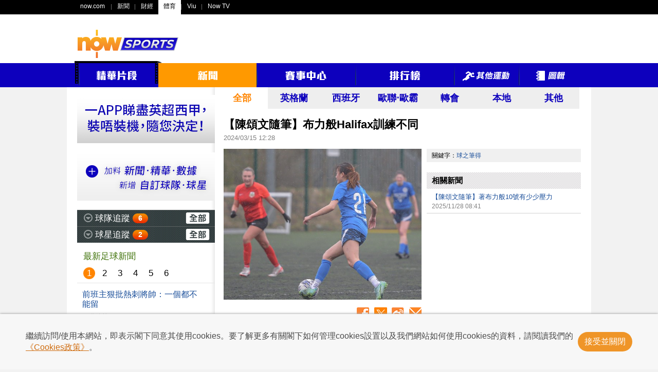

--- FILE ---
content_type: text/html;charset=UTF-8
request_url: https://sports.now.com/home/news/details?id=38894168433
body_size: 54161
content:
<!DOCTYPE html>
<html lang="zh-HK">
<head>
	<meta name="title" content="【陳頌文隨筆】布力般Halifax訓練不同 - Now Sports" >
	<meta name="description" content="【Now Sports】想講講我喺布力般流浪同Halifax FC First Team嘅訓練。1星期練4日波，逢星期一、五、六跟布力般訓練，到星期四就跟Halifax，星期日係比賽日。兩隊訓練不盡相同。
撰文：陳頌文" >
	<meta name="keywords" content="【陳頌文隨筆】布力般Halifax訓練不同,新聞" >
	
	<meta property="fb:admins" content="100004293882105" >
	<meta property="fb:app_id" content="199328550097102" >
	<meta property="og:type" content="article" >
	<meta property="og:title" content="【陳頌文隨筆】布力般Halifax訓練不同 - Now Sports" >
	<meta property="og:url" content="https://sports.now.com/home/news/details?id=38894168433" >
	<meta property="og:image" content="https://images-sports.now.com/sport/news/3/433/38894168433/38894366399_550x420.jpg" >
	<meta property="og:image:type" content="image/jpeg" >
	<meta property="og:image:width" content="550" >
	<meta property="og:image:height" content="420" >
	<meta property="og:description" content="【Now Sports】想講講我喺布力般流浪同Halifax FC First Team嘅訓練。1星期練4日波，逢星期一、五、六跟布力般訓練，到星期四就跟Halifax，星期日係比賽日。兩隊訓練不盡相同。
撰文：陳頌文" >
	
	<meta name="robots" content="index,follow,all" >
	<meta http-equiv="Content-Type" content="text/html; charset=utf-8" >
	<meta name="viewport" content="width=1020" >
	
	<meta name="google-site-verification" content="0G3qgdexDiLPZLjFn_WqXlXNDRonCkPMaSLFPm44LnU" >
	<meta name="apple-itunes-app" content="app-id=517872242" >
	
	<title>【陳頌文隨筆】布力般Halifax訓練不同 - Now Sports</title>
	
	<!-- common css setting -->
	
	<link rel="apple-touch-icon" href="/revamp/images/common/homeScreenIcon_57.png" />
	<link rel="apple-touch-icon" sizes="72x72" href="/revamp/images/common/homeScreenIcon_72.png" />
	<link rel="apple-touch-icon" sizes="114x114" href="/revamp/images/common/homeScreenIcon_114.png" />
	<link rel="apple-touch-icon-precomposed" href="/revamp/images/common/homeScreenIcon_57.png" />
	
	<link rel="image_src" href="https://images-sports.now.com/sport/news/3/433/38894168433/38894366399_550x420.jpg" />
	<link href="/favicon_1.ico" rel="icon" type="image/x-icon" />
	<link href="/favicon_1.ico" rel="shortcut icon" type="image/x-icon" />
	
	<link type="text/css" rel="stylesheet" href="/revamp/common/css/global.css?v=20201218a" />	
	<link type="text/css" rel="stylesheet" href="/revamp/common/css/nowsports.css?v=20201218a" />
	<link type="text/css" rel="stylesheet" href="/revamp/common/css/menu.css?v=20201218a"/>
	<link type="text/css" rel="stylesheet" href="/revamp/common/css/tvPlayer.css?v=20201218a" />
	<link type="text/css" rel="stylesheet" href="/revamp/common/css/cookiesBar.css?v=20201218a" />

	<!-- Global Api domain and url domain -->
	<script>
	            //var ad_code = '/22199737938';
                var ad_code = "/94348418";
                var Golbal_Image_Domain_Web = "https://images-sports.now.com";
		
                //Set default value:
                var Global_Api_Domain_Web = "https://sportsapi.now.com";
                var Global_URL_Domain_Web = "https://sports.now.com";
                var Global_Olympic_Api_Domain_Web = "https://sportseventapi.now.com";
		
		//alert("window.location.host="+window.location.host);
                switch (window.location.host) {
                        case "sports-staging.now.com":
                                Global_Api_Domain_Web = "https://sportsapi-staging.now.com";
                                Global_URL_Domain_Web = "https://sports-staging.now.com";
                                break;
                        case "sports-qa.now.com":
                                Global_Api_Domain_Web = "https://sportsapi-qa.now.com";
                                Global_URL_Domain_Web = "https://sports-qa.now.com";
                                Global_Olympic_Api_Domain_Web = "https://sportseventapi-qa.now.com";
                                break;
                        case "localhost:9090":
                                Global_Api_Domain_Web = "https://sportsapi-qa.now.com";
                                Global_URL_Domain_Web = "https://sports-qa.now.com";
                                break;
                        case "sports-dev.now.com":
                                Global_Api_Domain_Web = "https://sportsapi-dev.now.com";
                                Global_URL_Domain_Web = "https://sports-dev.now.com";
                                break;
                        case "sports-pp.now.com":
                                Global_Api_Domain_Web = "https://sportsapi-pp.now.com";
                                Global_URL_Domain_Web = "https://sports-pp.now.com";
								Golbal_Image_Domain_Web = "https://images-sports-pp.now.com";
                                break;
                        case "sports-qa-lb.now.com":
                                Global_Api_Domain_Web = "https://sportsapi-qa-lb.now.com";
                                Global_URL_Domain_Web = "https://sports-qa-lb.now.com";
                                break;
                        case "sports-pp-lb.now.com":
                                Global_Api_Domain_Web = "https://sportsapi-pp-lb.now.com";
                                Global_URL_Domain_Web = "https://sports-pp-lb.now.com";
                                break;
                        default:
                                Global_Api_Domain_Web = "https://sportsapi.now.com";
                                Global_URL_Domain_Web = "https://sports.now.com";
                                Global_Olympic_Api_Domain_Web = "https://sportseventapi.now.com";
                }
	
	</script>

	<!-- comment javascript setting -->
	
	<script type="text/javascript" src="/revamp/common/js/jquery/jquery-1.10.2.min.js?v=20201218a"></script>
	<script type="text/javascript" src="/revamp/common/js/jquery/jquery-migrate-1.2.1.min.js?v=20201218a"></script>
	<script type="text/javascript" src="/revamp/common/js/jquery/jquery.tmpl.js?v=20201218a"></script>
	<script type="text/javascript" src="/revamp/common/js/jquery/jquery.cookie.js?v=20201218a"></script>
	<script type="text/javascript" src="/revamp/common/js/jquery/jquery.easing.1.3.js?v=20201218a"></script>
	<script type="text/javascript" src="/revamp/common/js/video_player/hls.min.js?v=20201218a"></script>
	<script type="text/javascript" src="/revamp/common/js/video_player/MediaPlayer.js?v=20201218a"></script>
	<script type="text/javascript" src="/revamp/common/js/video_player/swfobject.js?v=20201218a"></script>
	<script type="text/javascript" src="/revamp/common/js/jquery/jquery.mediaqueries.js?v=20201218a"></script>
	<script type="text/javascript" src="//www.googletagservices.com/tag/js/gpt.js"></script>
	<script src="/revamp/common/js/js.cookie.min.js"></script>
	
	<!-- otherwise (flash player) -->
		<script type="text/javascript" src="/revamp/common/js/video_player/now_common_lib.js?v=20201218a"></script>
	<script type="text/javascript">	
		var WIDGETS = {};	
		var GLOBAL = {
			DOMAIN : 'https://sports.now.com',
			ROOT_PATH : '/home/news/details',
			CURRENT_URL : 'https://sports.now.com/home/news/details?id=38894168433',
			CURRENT_TIME : 1769536688429
		};
	</script>
	
	<script type="text/javascript" src="/revamp/common/js/now/now.js?v=20201218a"></script>

<!-- libs  -->
	
	<script type="text/javascript" src="/revamp/common/js/lib/myhelper.js?v=20201218a"></script>
	<script type="text/javascript" src="/revamp/common/js/lib/pagination.js?v=20201218a"></script>
	<script type="text/javascript" src="/revamp/common/js/now/now_match.js?v=20201218a"></script>
	
<!-- widgets  -->

	<link type="text/css" rel="stylesheet" href="/revamp/site/common/widgets/fixture_slider/css/fixture_slider.css?v=20201218a"/>
	<link type="text/css" rel="stylesheet" href="/revamp/site/common/widgets/follow_team/css/follow_team.css?v=20201218a"/>
	<link type="text/css" rel="stylesheet" href="/revamp/site/common/widgets/follow_player/css/follow_player.css?v=20201218a"/>
	
	<script type="text/javascript" src="/revamp/site/common/widgets/fixture_slider/js/fixture_slider.js?v=20201218a"></script>
	<script type="text/javascript" src="/revamp/site/common/widgets/follow_team/js/follow_team.js?v=20201218a"></script>
	<script type="text/javascript" src="/revamp/site/common/widgets/follow_player/js/follow_player.js?v=20201218a"></script>
		
	<script type="text/javascript" src="/revamp/common/js/pages/page_global.js?v=20201218a"></script>
	<script type="text/javascript">
		if (navigator.appVersion.indexOf("Mac") != -1) {
			document.write('<link rel="stylesheet" type="text/css" href="/revamp/common/css/mac.css?v=20201218a" />');		
		} else {
			document.write('<link rel="stylesheet" type="text/css" href="/revamp/common/css/windows.css?v=20201218a" />');
		}
	</script>
	<!-- Google Tag Manager -->
	<script>
		(function(w,d,s,l,i){
			w[l]=w[l]||[];
			w[l].push({
				'gtm.start': new Date().getTime(),
				event:'gtm.js'
			});
			var f=d.getElementsByTagName(s)[0], j=d.createElement(s), dl=l!='dataLayer'?'&l='+l:'';
			j.async=true;
			j.src= 'https://www.googletagmanager.com/gtm.js?id='+i+dl;
			f.parentNode.insertBefore(j,f);
		})(window,document,'script','dataLayer','GTM-55PG4RW');
	</script>
	<!-- End Google Tag Manager -->

<!-- Google Tag Manager -->
<script>(function(w,d,s,l,i){w[l]=w[l]||[];w[l].push({'gtm.start':
new Date().getTime(),event:'gtm.js'});var f=d.getElementsByTagName(s)[0],
j=d.createElement(s),dl=l!='dataLayer'?'&l='+l:'';j.async=true;j.src=
'https://www.googletagmanager.com/gtm.js?id='+i+dl;f.parentNode.insertBefore(j,f);
})(window,document,'script','dataLayer','GTM-THTPSFS');</script>
<!-- End Google Tag Manager -->
<!-- Google Tag Manager -->
<script>(function(w,d,s,l,i){w[l]=w[l]||[];w[l].push({'gtm.start':
			new Date().getTime(),event:'gtm.js'});var f=d.getElementsByTagName(s)[0],
		j=d.createElement(s),dl=l!='dataLayer'?'&l='+l:'';j.async=true;j.src=
		'https://www.googletagmanager.com/gtm.js?id='+i+dl;f.parentNode.insertBefore(j,f);
})(window,document,'script','dataLayer','GTM-W65598L');</script>
<!-- End Google Tag Manager -->
<!-- Google tag (gtag.js) -->
<script async src="https://www.googletagmanager.com/gtag/js?id=G-3Q4JV1WW72"></script>
<script>
	window.dataLayer = window.dataLayer || [];
	function gtag(){dataLayer.push(arguments);}
	gtag('js', new Date());

	gtag('config', 'G-3Q4JV1WW72');

	(function uniquePageview() {

        const expirationTime = new Date(Date.now() + 30 * 60 * 1000);
        const cookie = Cookies.withAttributes({ path: '/', domain: location.hostname, secure: true, expires: expirationTime });


		// Record unique pageviews in an array
		let uniquePageviews = cookie.get("unique-pageviews");
		if (uniquePageviews) {
			uniquePageviews = JSON.parse(uniquePageviews);
		} else {
			uniquePageviews = [];
		}

		// Don't continue if the current page has already been viewed in this session
		if (uniquePageviews.indexOf(location.href) !== -1) {
			return;
		}

		// Track a pageview for a newly visited URL in this session
		uniquePageviews.push(location.href);
		uniquePageviews = JSON.stringify(uniquePageviews);
		cookie.set("unique-pageviews", uniquePageviews);

		// Send "unique_page_view" event to GA4
		const properties = {
			event: "unique_page_view",
			page_location: location.href,
			page_referrer: document.referrer,
		};
		dataLayer.push(properties);

		// Debug helper (optional)
		console.log(`"unique_page_view" tracked in GA4`, properties);
	})();
</script>
<script type="text/javascript">
			var CPMS = { 
				CS_SITE : "Now Sports Portal",
				CS_PAGE : "home2013_news_detail",
				CS_LANG : "",
				CS_RES : "win_"+screen.width+"_"+screen.height,
				search : function(a){}, 
				MenuClick : function(a) {}, 
				ItemClick : function(a) {}, 
				DetailClick : function(a) {}, 
				OtherClick : function(a) {}, 
			  	AdImpression : function(a, b) {}, 
			  	MouseOver : function(a) {}, 
				TabSelection : function(a) {}, 
				DropDownSelection : function(a, b) {}, 
				Redirect : function(a, b) {}, 
				PageView : function() {}, 
				ATF : function() {}, 
				FPF : function() {}, 
				CS_UID : "893EC700CFF4BAB8DA59456CFC92A86E"
			};
		</script>
		
	<!-- END CPMS -->
	
	<!-- Begin comScore Tag -->
		<script type="text/javascript">
		
			var _comscore = _comscore || [];
			_comscore.push({
				c1 : "2",
				c2 : "9612192"
			});
			(function() {
				var s = document.createElement("script"), el = document
						.getElementsByTagName("script")[0];
				s.async = true;
				s.src = (document.location.protocol == "https:" ? "https://sb"
						: "http://b")
						+ ".scorecardresearch.com/beacon.js";
				el.parentNode.insertBefore(s, el);
			})();
		
		</script>
		
		<noscript>
			<img src="//b.scorecardresearch.com/p?c1=2&amp;c2=9612192&amp;cv=2.0&amp;cj=1" alt="" />
		</noscript>
<!-- End comScore Tag -->
	
	<!-- Begin Google Analytics -->
	<script type="text/javascript">
	
		var _gaq = _gaq || [];
		_gaq.push([ '_setAccount', 'UA-34166611-1' ]);
		_gaq.push([ '_setDomainName', 'now.com' ]);
		_gaq.push([ '_trackPageview' ]);
	
		(function() {
			var ga = document.createElement('script');
			ga.type = 'text/javascript';
			ga.async = true;
			ga.src = ('https:' == document.location.protocol ? 'https://ssl'
					: 'http://www')
					+ '.google-analytics.com/ga.js';
			var s = document.getElementsByTagName('script')[0];
			s.parentNode.insertBefore(ga, s);
		})();
	
	</script>
<!-- End Google Analytics -->
	
	<link type="text/css" rel="stylesheet" href="/revamp/site/common/widgets/news_list_small/css/news_list_small.css?v=20201218a"/>
	<link type="text/css" rel="stylesheet" href="/revamp/common/plugin/image_enlarge/css/image_enlarge.css?v=20201218a"/>
	<link type="text/css" rel="stylesheet" href="/revamp/common/css/news.css?v=20201218a"/>	
	
	<script type="text/javascript">
		var pageVar = {
			id : '38894168433',
			area : 'all',
			matchId : null,
			keyword : ["特稿","球之筆得"],
			teams : [{"teamId":"3717","teamFullNameChi":"布力般流浪","teamCodeEng":"","teamCodeChi":""},{"teamId":"4504780","teamFullNameChi":"夏利法斯城","teamCodeEng":"","teamCodeChi":""}]
		};
	</script>
	
	<!-- google tag -->
	<script type="text/javascript" src="/revamp/common/js/dfp/soccer_news.js?v=20201218a"></script>
	
	<script type="text/javascript" src="/revamp/common/js/dfp/dfp.js?v=20201218a"></script>
	
</head>
<body>

<div id="globalContainer">
	
	<div id="fb-root"></div>
<script>
	(function(d, s, id) {
		var js, fjs = d.getElementsByTagName(s)[0];
		if (d.getElementById(id))
			return;
		js = d.createElement(s);
		js.id = id;
		//js.src = "//connect.facebook.net/en_US/all.js#xfbml=1&appId=484404901625125";
		js.src = "//connect.facebook.net/zh_HK/all.js#xfbml=1&version=v18.0&appId=199328550097102";
		fjs.parentNode.insertBefore(js, fjs);
	}(document, 'script', 'facebook-jssdk'));
</script>

<div id="gbar_wrap">	
	
		<style type="text/css">
#gbar-outer	{
	background-color:#000;
	text-align:left;
}
#gbar-outer	ul.left{
	text-align:left;
}
</style>

<div id="gbar-outer"></div>

<script type="text/javascript" language="javascript">
//now.globalbar("#gbar-outer", {username:"guest"});
</script>
<div id="suggestbox">
	<ul></ul>	
</div>			

<script type="text/javascript" language="javascript">
	now.gbar2012("#gbar-outer", {now:"sports",portal:"now360_sports"});

	function submit_search(theForm) {
		var keyword = theForm.word.value;
		CPMS.search(keyword); 
		theForm.tag.value = "keyword:" + keyword;
		return true;
	}
</script>

<div id="globalTopOuter">
	<div id="globalTop">
		<div class="noHBanner clearfix">
			<div id="logo"><a href="/home" ><img src="/revamp/images/globalTop/nowsports_logo3.png" alt="Now Sports" /></a></div>
			<div id="SuperBanner"><script type="text/javascript">googletag.display("SuperBanner");</script></div>
		</div>
	</div>
</div>
<style type="text/css">
div.navbar2020{
	display: block;
	background: #0D00BD;
	position: relative;
	height: 47px;
}
div.navbar2020 div{
	width: 990px;
	height: 47px;
	position: relative;
}
table.navbar2020{
	position: absolute;
	top:-4px;
	margin: 0px auto;
	padding: 0px;
	width: 990px;
	border: 0px solid white; 
	border-collapse: collapse;
	border-spacing: 0px;
}
table.navbar2020 tr.top{
	height: 4px;
}
table.navbar2020 tr.menu{
	height: 47px;
}
table.navbar2020 td.break{
	background: url('/revamp/images/topbar/menu_break.png') no-repeat 0% 40%;
}
table.navbar2020 td.item{
	height: 47px; 
	overflow:hidden;
}
table.navbar2020 img{
	display:block;
	margin: 0 auto;
}
table.navbar2020 td.item.selected,
table.navbar2020 td.item:hover{
	background: #f90;
}
table.navbar2020 td.lhs{
	background: url('/revamp/images/topbar/film_LHS_top.png') no-repeat;
}
table.navbar2020 td.film_mid{
	background: url('/revamp/images/topbar/film_MID_top.png') repeat-x;
}
table.navbar2020 td.rhs{
	background: url('/revamp/images/topbar/film_RHS_top.png') no-repeat;
}
table.navbar2020 td.film_top{
	background: url('/revamp/images/topbar/film_arrow_top.png') no-repeat;
}

</style>

<div class="navbar2020" align="center" id="menu_title">
	<div>
		<table class="navbar2020" cellpadding="0" cellpadding="0">
			<tr class="top">
				<td class="lhs"></td>
				<td class="film_mid" colspan="2" style="position: relative;right: 2px"></td>
				<td class="rhs" style="display: none"></td>
				<td class="film_top" style="position: relative;right: 2px"></td>
			</tr>
			<tr class="menu">
				<td valign="top"><img src="/revamp/images/topbar/film_LHS.png"/></td>
				<td class="item channel" style="display: none"><a href="/home/630"><img src="/revamp/images/topbar/channel.png"/></a></td>
				<td class="item video break"><a id="videoA" href="/home/video"><img src="/revamp/images/topbar/video.png"/></a></td>
				<td valign="top"><img src="/revamp/images/topbar/film_RHS.png"/></td>
				<td class="item news"><a href="/home/news"><img src="/revamp/images/topbar/news.png"/></a></td>
				<td class="item matchCentre break"><a href="/home/matchCtr?area=england"><img src="/revamp/images/topbar/matchCentre.png"/></a></td>
				<td class="item standings break"><a href="/home/standings?id=32"><img src="/revamp/images/topbar/standing.png"/></a></td>
				<td class="item others break"><a href="/home/other"><img src="/revamp/images/topbar/others.png"/></a></td>
				<td class="item gallery break"><a href="/home/gallery"><img src="/revamp/images/topbar/gallery.png"/></a></td>
			</tr>
		</table>
	</div>
</div>




<script>
function menuTagOn(cat){
$('td.item').removeClass('selected');
$('td.item.'+cat).addClass('selected');

}
</script>

</div>
	
	<div id="wholeContent">
		
		<div id="mainContent" class="clearfix">
			
			<div id="left_268">
				<div id="followTeamWrap" class="hide"><div id="CellAd" style="margin:15px 0 0 0;">
	<a href="https://www.nowtv.now.com/get-started" target="_blank"><img src="/revamp/images/nowtv.gif" alt="" /></a>
</div>

<div id="CellAd" style="margin:15px 0 0 0;">
	<a href="/site/app/soccer_intro.jsp" target="_blank"><img src="/revamp/images/ad/self/cell_ad_3.gif" alt="" /></a>
</div>

<div id="F1" style="margin:15px 0 0 0; display: none">
	<div class="header" style="height: 33px;padding: 0px 16px;background-color: #2B2B2B;border-bottom: 1px #d3d3d3 solid;">
		<strong class="title" style="margin-top: 9px;font-size: 17px;color: #FFFFFF;float: left;"></strong>
	</div>

	<div class="contentWrap">
		<div class="top" style="font-size: 15px;padding: 10px 7px 10px 16px;text-align: right;background: #53A5C9;">
			<div class="stangding" style="display: inline-block;width: 32px;text-align: center;color: #FFFFFF;">排名</div>
			<div class="name" style="display: inline-block;width: 160px;text-align: center;"></div>
			<div class="goalD" style="display: inline-block;width: 40px;text-align: center;color: #FFFFFF;">積分</div>
		</div>
		<div class="content"></div>

	</div>
</div>
<div class="followTeam" style="margin:15px 0 0 0;">

	<div class="header">		
		<div class="expBtn"></div>
		<strong class="title">球隊追蹤</strong>
		<div class="newsWrap">
			<div class="num">25</div>
			<div class="newsListWrap">
				<div class="arrow"></div>
				<div class="content">
					<div class="pagination"></div>
					<ul class="list"></ul>				
				</div>
			</div>
		</div>
		<a href="/home/myteam" class="all"><span class="srconly">全部</span></a>
	</div>
	
	<div class="followBottom">
		<ul class="teamList">
		
		</ul>
		<a href="/home/myteam" class="more"><img src="/revamp/images/left_follow_more_btn.png" alt="更多" /></a>
	</div>
	
</div></div>
				<div id="followPlayerWrap" class="hide"><div class="followPlayer">

	<div class="header">		
		<div class="expBtn"></div>
		<strong class="title">球星追蹤</strong>
		<div class="newsWrap">
			<div class="num"></div>
			<div class="newsListWrap">
				<div class="arrow"></div>
				<div class="content">
					<div class="pagination"></div>
					<ul class="list"></ul>				
				</div>
			</div>
		</div>
		<a href="/home/myplayer" class="all"><span class="srconly">全部</span></a>
	</div>
	
	<div class="followBottom">
		<ul class="playerList">
		
		</ul>
		<a href="/home/myplayer" class="more"><img src="/revamp/images/left_follow_more_btn.png" alt="更多" /></a>
	</div>
	
</div></div>
				
				<div id="newsLeft">
					<h2 class="header">最新足球新聞</h2>
					<div class="newsLeftContent"><div class="newsListSmallWrap">
	
	<ul class="page top">
		<li data-page="1">1</li>
		<li data-page="2">2</li>
		<li data-page="3">3</li>
		<li data-page="4">4</li>
		<li data-page="5">5</li>
		<li data-page="6">6</li>
	</ul>
	
	<div class="newsWrap">
		<ul class="list">
		
		<li >
				<a class="clearfix" href="/home/news/details?id=39469453793">
					<h3 class="headline">前班主狠批熱刺將帥：一個都不能留</h3>
					
					<div class="time">39分鐘前</div>
				</a>
			</li>
			
		<li >
				<a class="clearfix" href="/home/news/details?id=39470798887">
					<h3 class="headline">「蜜蜂」歐聯迎國際 高華向捷禾笠高帽</h3>
					
					<div class="time">2小時前</div>
				</a>
			</li>
			
		<li >
				<a class="clearfix" href="/home/news/details?id=39473320250">
					<h3 class="headline">賀蘭射門鞋失靈 哥帥：全隊要幫佢！</h3>
					
					<div class="time">3小時前</div>
				</a>
			</li>
			
		<li >
				<a class="clearfix" href="/home/news/details?id=39470798885">
					<h3 class="headline">奧姆：將也馬同美斯比較是瘋的</h3>
					
					<div class="time">3小時前</div>
				</a>
			</li>
			
		<li >
				<a class="clearfix" href="/home/news/details?id=39469453799">
					<h3 class="headline">【數說英超】曼聯近8年首次征榜首隊3+</h3>
					
					<div class="time">4小時前</div>
				</a>
			</li>
			
		<li >
				<a class="clearfix" href="/home/news/details?id=39469453797">
					<h3 class="headline">曼聯杜古或要唞10周</h3>
					
					<div class="time">4小時前</div>
				</a>
			</li>
			
		<li >
				<a class="clearfix" href="/home/news/details?id=39469453795">
					<h3 class="headline">【英有此理】維拉踢出硬淨足球</h3>
					
					<div class="time">7小時前</div>
				</a>
			</li>
			
		<li >
				<a class="clearfix" href="/home/news/details?id=39469453790">
					<h3 class="headline">【德甲博聞】敵敵是友</h3>
					
					<div class="time">7小時前</div>
				</a>
			</li>
			
		<li >
				<a class="clearfix" href="/home/news/details?id=39470798873">
					<h3 class="headline">法卡讚真士田醒目</h3>
					
					<div class="time">8小時前</div>
				</a>
			</li>
			
		<li >
				<a class="clearfix" href="/home/news/details?id=39470798877">
					<h3 class="headline">艾巴咸投維拉在即 比錫達斯賺差價？</h3>
					
					<div class="time">10小時前</div>
				</a>
			</li>
			
		<li >
				<a class="clearfix" href="/home/news/details?id=39469453787">
					<h3 class="headline">近5場入4球 查路巴利：天天努力準備入波</h3>
					
					<div class="time">12小時前</div>
				</a>
			</li>
			
		<li >
				<a class="clearfix" href="/home/news/details?id=39470798876">
					<h3 class="headline">地標幫基朗拿保1分 達史迪根獲讚</h3>
					
					<div class="time">14小時前</div>
				</a>
			</li>
			
		<li >
				<a class="clearfix" href="/home/news/details?id=39469453789">
					<h3 class="headline">18歲小將出「塞」入「門」</h3>
					
					<div class="time">16小時前</div>
				</a>
			</li>
			
		<li >
				<a class="clearfix" href="/home/news/details?id=39470798870">
					<h3 class="headline">安巴比缺席隊操 征賓菲加成疑</h3>
					
					<div class="time">16小時前</div>
				</a>
			</li>
			
		<li >
				<a class="clearfix" href="/home/news/details?id=39470798869">
					<h3 class="headline">拜仁確認與簡尼傾續約</h3>
					
					<div class="time">17小時前</div>
				</a>
			</li>
			
		<li >
				<a class="clearfix" href="/home/news/details?id=39470798872">
					<h3 class="headline">拖肥1：1逼和列斯聯</h3>
					
					<div class="time">20小時前</div>
				</a>
			</li>
			
		<li >
				<a class="clearfix" href="/home/news/details?id=39469453784">
					<h3 class="headline">前狂牛主帥否認用AI領軍</h3>
					
					<div class="time">22小時前</div>
				</a>
			</li>
			
		<li >
				<a class="clearfix" href="/home/news/details?id=39469453783">
					<h3 class="headline">羅馬中場文奴干尼唞1個月</h3>
					
					<div class="time">2026/01/27 01:55</div>
				</a>
			</li>
			
		<li >
				<a class="clearfix" href="/home/news/details?id=39469453769">
					<h3 class="headline">維拉爭冠？艾馬利：第35周至好講......</h3>
					
					<div class="time">2026/01/26 23:57</div>
				</a>
			</li>
			
		<li >
				<a class="clearfix" href="/home/news/details?id=39470798867">
					<h3 class="headline">文奴干尼拉傷腿肌唞4周</h3>
					
					<div class="time">2026/01/26 23:30</div>
				</a>
			</li>
			
		<li >
				<a class="clearfix" href="/home/news/details?id=39470798866">
					<h3 class="headline">鎚仔幫賣柏基達帶借用條款</h3>
					
					<div class="time">2026/01/26 22:49</div>
				</a>
			</li>
			
		<li >
				<a class="clearfix" href="/home/news/details?id=39470798865">
					<h3 class="headline">阿拿奧荷填補巴塞隊長人選</h3>
					
					<div class="time">2026/01/26 21:37</div>
				</a>
			</li>
			
		<li >
				<a class="clearfix" href="/home/news/details?id=39469453781">
					<h3 class="headline">傳拉莫斯收購西維爾將簽意向書</h3>
					
					<div class="time">2026/01/26 19:58</div>
				</a>
			</li>
			
		<li >
				<a class="clearfix" href="/home/news/details?id=39469453778">
					<h3 class="headline">加利殊養傷 拖肥靠另一個「加」……</h3>
					
					<div class="time">2026/01/26 17:07</div>
				</a>
			</li>
			
		<li >
				<a class="clearfix" href="/home/news/details?id=39470798852">
					<h3 class="headline">安迪歷法甲「戴帽」 方錫加暗諷皇馬</h3>
					
					<div class="time">2026/01/26 16:17</div>
				</a>
			</li>
			
		<li >
				<a class="clearfix" href="/home/news/details?id=39465947542">
					<h3 class="headline">方栢翹：曼聯兩連勝的啟示</h3>
					
					<div class="time">2026/01/26 15:51</div>
				</a>
			</li>
			
		<li >
				<a class="clearfix" href="/home/news/details?id=39469453772">
					<h3 class="headline">夏芬拿：也馬靚射嚇親所有人</h3>
					
					<div class="time">2026/01/26 14:40</div>
				</a>
			</li>
			
		<li >
				<a class="clearfix" href="/home/news/details?id=39470798861">
					<h3 class="headline">【毛孩隊友】沉穩門神愛精緻貴婦狗</h3>
					
					<div class="time">2026/01/26 13:32</div>
				</a>
			</li>
			
		<li >
				<a class="clearfix" href="/home/news/details?id=39469453776">
					<h3 class="headline">【場上對弈】仙魔大戰之悟：細節不敗方得終局勝利</h3>
					
					<div class="time">2026/01/26 12:44</div>
				</a>
			</li>
			
		<li >
				<a class="clearfix" href="/home/news/details?id=39470798851">
					<h3 class="headline">羅仙尼亞：伊斯迪方天賦異禀受「保護」</h3>
					
					<div class="time">2026/01/26 12:31</div>
				</a>
			</li>
			
		<li >
				<a class="clearfix" href="/home/news/details?id=39469453770">
					<h3 class="headline">阿迪達認槍手抵輸：危險地帶多次甩波</h3>
					
					<div class="time">2026/01/26 08:32</div>
				</a>
			</li>
			
		<li >
				<a class="clearfix" href="/home/news/details?id=39470798853">
					<h3 class="headline">曼聯連破城兵 卡域克拒得意忘形</h3>
					
					<div class="time">2026/01/26 07:13</div>
				</a>
			</li>
			
		<li >
				<a class="clearfix" href="/home/news/details?id=39469453771">
					<h3 class="headline">羅馬A米各一言和</h3>
					
					<div class="time">2026/01/26 05:44</div>
				</a>
			</li>
			
		<li >
				<a class="clearfix" href="/home/news/details?id=39468358699">
					<h3 class="headline">祖記3蛋贏「玻」</h3>
					
					<div class="time">2026/01/26 03:04</div>
				</a>
			</li>
			
		<li >
				<a class="clearfix" href="/home/news/details?id=39469453768">
					<h3 class="headline">卡域克領軍兩連勝 紅魔3：2破槍手主場金身</h3>
					
					<div class="time">2026/01/26 02:34</div>
				</a>
			</li>
			
		<li >
				<a class="clearfix" href="/home/news/details?id=39469453767">
					<h3 class="headline">也馬半車身掛射破網 巴塞3：0奧維多</h3>
					
					<div class="time">2026/01/26 01:20</div>
				</a>
			</li>
			
		<li >
				<a class="clearfix" href="/home/news/details?id=39468358696">
					<h3 class="headline">【英超】賓福特0：2諾定咸森林</h3>
					
					<div class="time">2026/01/26 00:11</div>
				</a>
			</li>
			
		<li >
				<a class="clearfix" href="/home/news/details?id=39468358693">
					<h3 class="headline">21年來首度揚威聖占士 維拉2：0紐卡素</h3>
					
					<div class="time">2026/01/26 00:05</div>
				</a>
			</li>
			
		<li >
				<a class="clearfix" href="/home/news/details?id=39468358694">
					<h3 class="headline">伊斯迪方1+1 車路士3：1水晶宮</h3>
					
					<div class="time">2026/01/26 00:01</div>
				</a>
			</li>
			
		<li >
				<a class="clearfix" href="/home/news/details?id=39468358690">
					<h3 class="headline">仙魔戰 加比爾捷西斯任箭頭</h3>
					
					<div class="time">2026/01/25 23:20</div>
				</a>
			</li>
			
		<li >
				<a class="clearfix" href="/home/news/details?id=39468358692">
					<h3 class="headline">傳巴塞1月狂買青年軍</h3>
					
					<div class="time">2026/01/25 23:15</div>
				</a>
			</li>
			
		<li >
				<a class="clearfix" href="/home/news/details?id=39469453766">
					<h3 class="headline">馬體會贈馬略卡3蛋</h3>
					
					<div class="time">2026/01/25 22:57</div>
				</a>
			</li>
			
		<li >
				<a class="clearfix" href="/home/news/details?id=39468358689">
					<h3 class="headline">雲迪克：Robbo別走！</h3>
					
					<div class="time">2026/01/25 21:17</div>
				</a>
			</li>
			
		<li >
				<a class="clearfix" href="/home/news/details?id=39468358687">
					<h3 class="headline">紅軍後防陷兵荒 祖高美斯勢缺陣周中歐聯</h3>
					
					<div class="time">2026/01/25 19:50</div>
				</a>
			</li>
			
		<li >
				<a class="clearfix" href="/home/news/details?id=39469453761">
					<h3 class="headline">傑志「軍」臨城下 4：2挫大埔續領群雄</h3>
					
					<div class="time">2026/01/25 19:13</div>
				</a>
			</li>
			
		<li >
				<a class="clearfix" href="/home/news/details?id=39468358665">
					<h3 class="headline">傳卡域克縮短訓練時數</h3>
					
					<div class="time">2026/01/25 19:05</div>
				</a>
			</li>
			
		<li >
				<a class="clearfix" href="/home/news/details?id=39469453754">
					<h3 class="headline">【英超點將】「耶穌仔」最亮麗</h3>
					
					<div class="time">2026/01/25 18:31</div>
				</a>
			</li>
			
		<li >
				<a class="clearfix" href="/home/news/details?id=39468358679">
					<h3 class="headline">【西甲預告】也馬復出 巴塞求再做阿一</h3>
					
					<div class="time">2026/01/25 13:37</div>
				</a>
			</li>
			
		<li >
				<a class="clearfix" href="/home/news/details?id=39469453750">
					<h3 class="headline">哥迪奧拿盛讚基爾</h3>
					
					<div class="time">2026/01/25 11:57</div>
				</a>
			</li>
			
		<li >
				<a class="clearfix" href="/home/news/details?id=39465947505">
					<h3 class="headline">【話題】卡域克讓3魔再生</h3>
					
					<div class="time">2026/01/25 11:26</div>
				</a>
			</li>
			
		<li >
				<a class="clearfix" href="/home/news/details?id=39468358674">
					<h3 class="headline">刺迷要求下台 法蘭：絕不能那樣失球！</h3>
					
					<div class="time">2026/01/25 11:26</div>
				</a>
			</li>
			
		<li >
				<a class="clearfix" href="/home/news/details?id=39468358673">
					<h3 class="headline">簡尼聲稱遭懲罰：從沒說過全季不敗</h3>
					
					<div class="time">2026/01/25 10:42</div>
				</a>
			</li>
			
		<li >
				<a class="clearfix" href="/home/news/details?id=39461795404">
					<h3 class="headline">日本U23亞洲盃贈國足4蛋衛冕</h3>
					
					<div class="time">2026/01/25 08:36</div>
				</a>
			</li>
			
		<li >
				<a class="clearfix" href="/home/news/details?id=39465947540">
					<h3 class="headline">梁冠聰：兵工廠板櫈有深度 紅魔鬼反擊有著數</h3>
					
					<div class="time">2026/01/25 08:26</div>
				</a>
			</li>
			
		<li >
				<a class="clearfix" href="/home/news/details?id=39468358675">
					<h3 class="headline">利記遭「炸」爆  史洛怨兵疲</h3>
					
					<div class="time">2026/01/25 07:57</div>
				</a>
			</li>
			
		<li >
				<a class="clearfix" href="/home/news/details?id=39469453752">
					<h3 class="headline">【英超重頭戲】魔仙大戰！曼聯攔路？</h3>
					
					<div class="time">2026/01/25 07:02</div>
				</a>
			</li>
			
		<li >
				<a class="clearfix" href="/home/news/details?id=39468358672">
					<h3 class="headline">【英超預告】車仔倫敦打吡停不了</h3>
					
					<div class="time">2026/01/25 07:02</div>
				</a>
			</li>
			
		<li >
				<a class="clearfix" href="/home/news/details?id=39468358670">
					<h3 class="headline">安巴比打沉黃潛 皇馬贏波升榜首</h3>
					
					<div class="time">2026/01/25 05:56</div>
				</a>
			</li>
			
		<li >
				<a class="clearfix" href="/home/news/details?id=39465947549">
					<h3 class="headline">補時遭絕殺 利記2：3敗走般茅</h3>
					
					<div class="time">2026/01/25 03:28</div>
				</a>
			</li>
			
		<li >
				<a class="clearfix" href="/home/news/details?id=39468358667">
					<h3 class="headline">羅美路完場前頂入 熱刺2：2逼和般尼</h3>
					
					<div class="time">2026/01/25 01:08</div>
				</a>
			</li>
			
		<li >
				<a class="clearfix" href="/home/news/details?id=39468358668">
					<h3 class="headline">【英超】富咸2：1白禮頓</h3>
					
					<div class="time">2026/01/25 01:04</div>
				</a>
			</li>
			
		<li >
				<a class="clearfix" href="/home/news/details?id=39468358666">
					<h3 class="headline">施曼尤又入波 曼城2：0屠狼</h3>
					
					<div class="time">2026/01/25 00:57</div>
				</a>
			</li>
			
		<li >
				<a class="clearfix" href="/home/news/details?id=39465947545">
					<h3 class="headline">超冷！拜仁負奧格斯堡破身！</h3>
					
					<div class="time">2026/01/25 00:26</div>
				</a>
			</li>
			
		<li >
				<a class="clearfix" href="/home/news/details?id=39468358664">
					<h3 class="headline">查洛保雲刷新鎚仔幫入球紀錄</h3>
					
					<div class="time">2026/01/24 23:38</div>
				</a>
			</li>
			
		<li >
				<a class="clearfix" href="/home/news/details?id=39465082348">
					<h3 class="headline">彭馬Homesick？羅仙尼亞說不！</h3>
					
					<div class="time">2026/01/24 23:12</div>
				</a>
			</li>
			
		<li >
				<a class="clearfix" href="/home/news/details?id=39465947543">
					<h3 class="headline">韋斯咸3：1擒黑貓</h3>
					
					<div class="time">2026/01/24 22:26</div>
				</a>
			</li>
			
		<li >
				<a class="clearfix" href="/home/news/details?id=39468358658">
					<h3 class="headline">理文大勝東方8：1</h3>
					
					<div class="time">2026/01/24 17:23</div>
				</a>
			</li>
			
		<li >
				<a class="clearfix" href="/home/news/details?id=39468358657">
					<h3 class="headline">齊切蛋糕 C朗賀文尼奪非洲盃</h3>
					
					<div class="time">2026/01/24 16:55</div>
				</a>
			</li>
			
		<li >
				<a class="clearfix" href="/home/news/details?id=39465947537">
					<h3 class="headline">【英超點將】黃喜燦圖破「城」賀壽</h3>
					
					<div class="time">2026/01/24 14:07</div>
				</a>
			</li>
			
		<li >
				<a class="clearfix" href="/home/news/details?id=39468358656">
					<h3 class="headline">球迷場內擲水樽 車仔遭罰款15萬鎊</h3>
					
					<div class="time">2026/01/24 13:52</div>
				</a>
			</li>
			
		<li >
				<a class="clearfix" href="/home/news/details?id=39465082349">
					<h3 class="headline">基斯文操練傷大腿</h3>
					
					<div class="time">2026/01/24 13:52</div>
				</a>
			</li>
			
		<li >
				<a class="clearfix" href="/home/news/details?id=39468358652">
					<h3 class="headline">【西甲預告】皇馬力爭沉黃潛升榜首</h3>
					
					<div class="time">2026/01/24 12:32</div>
				</a>
			</li>
			
		<li >
				<a class="clearfix" href="/home/news/details?id=39465947534">
					<h3 class="headline">落後兩球狂數比薩 國際米蘭放領6分</h3>
					
					<div class="time">2026/01/24 09:41</div>
				</a>
			</li>
			
		<li >
				<a class="clearfix" href="/home/news/details?id=39468358650">
					<h3 class="headline">【英超預告】利記征般茅爭勝存暗湧</h3>
					
					<div class="time">2026/01/24 07:56</div>
				</a>
			</li>
			
		<li >
				<a class="clearfix" href="/home/news/details?id=39465947533">
					<h3 class="headline">【英超預告】新年未開齋！曼城勢擒「狼」</h3>
					
					<div class="time">2026/01/24 07:56</div>
				</a>
			</li>
			
		<li >
				<a class="clearfix" href="/home/news/details?id=39465082344">
					<h3 class="headline">曼聯明撼阿仙奴 卡域克：贏打吡不等於偉大</h3>
					
					<div class="time">2026/01/24 07:04</div>
				</a>
			</li>
			
		<li >
				<a class="clearfix" href="/home/news/details?id=39465082341">
					<h3 class="headline">夏沙特推出個人品牌葡萄酒</h3>
					
					<div class="time">2026/01/24 04:23</div>
				</a>
			</li>
			
		<li >
				<a class="clearfix" href="/home/news/details?id=39465947521">
					<h3 class="headline">迪西里責彭馬唔慶祝：可能想落「車」</h3>
					
					<div class="time">2026/01/24 01:09</div>
				</a>
			</li>
			
		<li >
				<a class="clearfix" href="/home/news/details?id=39465082343">
					<h3 class="headline">哥迪奧拿：目標趕過「世一」阿仙奴</h3>
					
					<div class="time">2026/01/23 23:24</div>
				</a>
			</li>
			
		<li >
				<a class="clearfix" href="/home/news/details?id=39465947529">
					<h3 class="headline">艾比路亞：Vini去留非我控制</h3>
					
					<div class="time">2026/01/23 22:55</div>
				</a>
			</li>
			
		<li >
				<a class="clearfix" href="/home/news/details?id=39465082342">
					<h3 class="headline">傳熱刺接觸紅軍欲購羅拔臣</h3>
					
					<div class="time">2026/01/23 22:00</div>
				</a>
			</li>
			
		<li >
				<a class="clearfix" href="/home/news/details?id=39465947526">
					<h3 class="headline">史洛預期紅軍1月不增兵</h3>
					
					<div class="time">2026/01/23 20:40</div>
				</a>
			</li>
			
		<li >
				<a class="clearfix" href="/home/news/details?id=39465947525">
					<h3 class="headline">報價太低 列斯聯斟史特拿臣失敗</h3>
					
					<div class="time">2026/01/23 19:25</div>
				</a>
			</li>
			
		<li >
				<a class="clearfix" href="/home/news/details?id=39465082340">
					<h3 class="headline">銀河有意爭奪卡斯美路</h3>
					
					<div class="time">2026/01/23 17:37</div>
				</a>
			</li>
			
		<li >
				<a class="clearfix" href="/home/news/details?id=39465947517">
					<h3 class="headline">冬季第2簽！熱刺購新馬些路</h3>
					
					<div class="time">2026/01/23 15:55</div>
				</a>
			</li>
			
		<li >
				<a class="clearfix" href="/home/news/details?id=39465947511">
					<h3 class="headline">達治：瘋狂1分鐘</h3>
					
					<div class="time">2026/01/23 14:53</div>
				</a>
			</li>
			
		<li >
				<a class="clearfix" href="/home/news/details?id=39465082334">
					<h3 class="headline">短暫復出後連兩場冷板 哈伐斯變傷追人？</h3>
					
					<div class="time">2026/01/23 12:32</div>
				</a>
			</li>
			
		<li >
				<a class="clearfix" href="/home/news/details?id=39465082331">
					<h3 class="headline">沙比教紅軍？VVD為史洛出頭</h3>
					
					<div class="time">2026/01/23 10:32</div>
				</a>
			</li>
			
		<li >
				<a class="clearfix" href="/home/news/details?id=39465082330">
					<h3 class="headline">【FPL戰術室】提早考慮購入車兵</h3>
					
					<div class="time">2026/01/23 09:58</div>
				</a>
			</li>
			
		<li >
				<a class="clearfix" href="/home/news/details?id=39465082328">
					<h3 class="headline">歐霸百戰贏波 艾馬利：球隊夠紀律</h3>
					
					<div class="time">2026/01/23 08:42</div>
				</a>
			</li>
			
		</ul>
	</div>

	<ul class="page bottom">
		<li data-page="1">1</li>
		<li data-page="2">2</li>
		<li data-page="3">3</li>
		<li data-page="4">4</li>
		<li data-page="5">5</li>
		<li data-page="6">6</li>
	</ul>
	
</div>
<script type="text/javascript" src="/revamp/common/js/pages/page_news_details.js?v=20201218a"></script></div>
				</div>
			</div>

			<div id="right">
				<div class="grid1">
					<div id="newsMenu">
	<a href="/home/news"><div id="all" class="newsMenuItem selected">全部</div></a>
	<a href="/home/news?area=england"><div  id="england" class="newsMenuItem">英格蘭</div></a>
	<a href="/home/news?area=spain"><div  id="spain" class="newsMenuItem">西班牙</div></a>
	<a href="/home/news?area=ul"><div  id="ul" class="newsMenuItem">歐聯‧歐霸</div></a>
	<a href="/home/news?area=transfer"><div  id="transfer" class="newsMenuItem">轉會</div></a>
	<a href="/home/news?area=local"><div  id="local" class="newsMenuItem">本地</div></a>
	<a href="/home/news?area=inter"><div  id="inter" class="newsMenuItem">其他</div></a>
</div>
<script type="text/javascript">

	function newsMenuTagOn(cat){
	
		$('#newsMenu .newsMenuItem').removeClass('selected');
		$('#newsMenu #'+cat).addClass('selected');
	}

</script><div id="newsDetails" class="clearfix">

	<h1 id="headline">【陳頌文隨筆】布力般Halifax訓練不同</h1>
	<div id="time">2024/03/15 12:28</div>
	
	<div id="newsDetails_left">

		<div id="image" class="imageEnlarge">
				<img src="https://images-sports.now.com/sport/news/3/433/38894168433/38894366399_550x420.jpg" data-large="https://images-sports.now.com/sport/news/3/433/38894168433/38894366399_550x420.jpg" height="250" alt="Halifax嘅練波，會係因應星期日隊手踢法。球會官網圖片" />
					 	</div>
		<div id="share">
			
			<div id="socialShare">
				<a href="https://www.facebook.com/sharer/sharer.php?u=https%3A%2F%2Fsports.now.com%2Fhome%2Fnews%2Fdetails%3Fid%3D38894168433" id="fbShare" target="_blank"><div class="icon"><img src="/revamp/images/icon_share_fb.png" alt="share to facebook" /></div></a>
				<a href="https://twitter.com/share?text=【陳頌文隨筆】布力般Halifax訓練不同&url=https%3A%2F%2Fsports.now.com%2Fhome%2Fnews%2Fdetails%3Fid%3D38894168433" id="twitterShare" target="_blank"><div class="icon"><img src="/revamp/images/X_Orange.png" alt="share to twitter" /></div></a>
				<a href="http://service.weibo.com/share/share.php?title=【陳頌文隨筆】布力般Halifax訓練不同&url=https%3A%2F%2Fsports.now.com%2Fhome%2Fnews%2Fdetails%3Fid%3D38894168433" id="sinaShare" target="_blank"><div class="icon"><img src="/revamp/images/icon_share_weibo.png" alt="share to sina" /></div></a>
				<a href="mailto:?subject=【陳頌文隨筆】布力般Halifax訓練不同&body=https%3A%2F%2Fsports.now.com%2Fhome%2Fnews%2Fdetails%3Fid%3D38894168433" id="emailShare"><div class="icon"><img src="/revamp/images/icon_share_email.png" alt="email" /></div></a>	
			</div>
					
		</div>
	
		<div id="content">【Now Sports】想講講我喺布力般流浪同Halifax FC First Team嘅訓練。1星期練4日波，逢星期一、五、六跟布力般訓練，到星期四就跟Halifax，星期日係比賽日。兩隊訓練不盡相同。<br />撰文：陳頌文</div>

		<div id="content">
			</div>

		<div id="content">布力般訓練係3小時，首先係30分鐘classroom session，然後45分鐘gym後，剩低嗰一個半鐘係練波；Halifax嘅練波係一個半鐘。布力般嘅訓練，星期一係練一啲基本功，即係簡單嘅傳控，然後係11 VS 11，逢星期五主要練戰術，可能係啲進攻pattern、防守企位、逼搶戰術等。星期六首先有半小時係體能，然後係一個condition game，例如，如果嗰個星期嘅目標係保持控球權，可能要求傳到幾多下先可以射門。<br /><br />Halifax嘅練波，會因應星期日對手踢法而去練，例如，如果對手係進攻好強，我哋就做一啲防守練習。我覺得喺英國同香港練習嘅分別，喺布力般方面可能係練波時間長，同埋會有classroom session同埋gym session先；Halifax嘅練波同香港比較，我覺得唔係有太大分別。<br /><br />另外，依家同新隊友相處都唔錯，可能大家想知：隊友會唔會因為我係亞洲球員而特別照顧，或者對待我好啲？個人覺得喺踢波方面，佢哋唔會話特別照顧或者對待某個人，因為無論係新加入又好、年齡較細嘅又好，都會好平等對待。<br /><br />講到場外，當然有少少代溝，始終佢哋都比我大個，話題唔一樣。例如，佢哋傾計會講到工作方面，有幾個隊友係教師，會講佢哋喺學校做老師遇到嘅事，有時我聽到，都好難一齊傾，純粹係呢方面較難融入。<br /><br />撰文：陳頌文<br />曾效力曼城青年隊、史篤城預備組，今季由布力般流浪U21外借到夏利法斯（Halifax FC）<br /><br />本欄不定期上載，特別鳴謝Halifax FC Women提供圖片<br /><br />相關文章：<br />【陳頌文隨筆】體驗與職業球員的差距<br /><a href="https://sports.now.com/home/news/details?id=38890100109" target="_blank">https://sports.now.com/home/news/details?id=38890100109</a></div>
	
		<div id="relatedFixtureLinks"></div>
		<div id="teamTaggingLinks" style="display: none"></div>
		<div id="standingTaggingLinks" style="display: none"></div>
		<div id="fbComment"><fb:comments href="https://sports.now.com/home/news/details?id=38894168433" colorscheme="light" numposts="10" width="385"></fb:comments></div>
		<div id="prev" class="clearfix"></div>
		<div id="next" class="clearfix"></div>
		 
	</div>
	
	<div id="newsDetails_right">
		
		<div id="LargeRec01" style="margin:15px 0 0 0;"><script type="text/javascript">googletag.display("LargeRec01");</script></div>
		
		<div id="LargeRec02" style="margin:15px 0 0 0;"><script type="text/javascript">googletag.display("LargeRec02");</script></div>
		
		<div id="LargeRec03" style="margin:15px 0 0 0;"><script type="text/javascript">googletag.display("LargeRec03");</script></div>
		
		<div id="relatedNews">		
			<div id="keywords" class="clearfix">
				<span>關鍵字：</span>
				<div id="words"></div>
			</div>		
			
			<div id="header">相關新聞</div>
				
				<a class="block" href="/home/news/details?id=39390622347">
						<h4 class="headline">【陳頌文隨筆】著布力般10號有少少壓力</h4>
						<div class="time">2025/11/28 08:41</div>
					</a>
				</div>
		
		<div id="fbRecommendation">
			<fb:recommendations app_id="199328550097102" site="https://sports.now.com" action="likes, recommends" width="300" height="500" max_age="180" colorscheme="light" header="true"></fb:recommendations>
		</div>
        <div>
            <iframe class="viu_widget" src="" style="padding-top: 10px;" width="100%" height="250px" frameborder="0" allowfullscreen="true" scrolling="no"><p>Your browser does not support iframes.</p></iframe>
        </div>
        <script>
            loadViuWidget(3);
        </script>
	</div>
</div></div>
			</div>
		</div>
			
	</div>

	<div class="cookiesBar hidden" id="cookieBanner">
    	<div class="container">
    		<p>繼續訪問/使用本網站，即表示閣下同意其使用cookies。要了解更多有關閣下如何管理cookies設置以及我們網站如何使用cookies的資料，請閱讀我們的<a href="https://www.nowtv.now.com/wp-content/uploads/cookiespolicy/Cookies_Policy_ZH.pdf" target="_blank" rel="noopener noreferrer">《Cookies政策》</a>。</p>
    		<button type="button" class="btn primary" onclick="handleCloseCookieBanner()">接受並關閉</button>
    	</div>
    </div>
<div id="globalFooter">
	
	<div id="globalFooterWrap" class="clearfix">
	
		<div class="left">
			<p>
				<a href="http://now.com/images/html/service/privacy_redir_c.html" target="_blank">私隱政策</a>
				&nbsp;|&nbsp;
				<a href="http://now.com/images/html/service/tnc.html" target="_blank">使用條款</a>
				&nbsp;|&nbsp;
				<a href="http://now.com/images/html/service/cp_copyright.html" target="_blank">免責及著作權聲明</a>
				&nbsp;|&nbsp;
				<a href="https://now.com/images/html/service/non-discrimination.html" target="_blank">不歧視及不騷擾聲明</a>
			</p>
			<p style="margin-bottom: 0px;">所有資料及訊息僅作為參考之用<br />賽程及賽果以賽會最後公布為準</p>
			
		</div>
	
		<div class="right">
			<p class="pageFooter">©&nbsp;Now TV Limited 2011-2026 著作權所有</p>
			<p style="display: none">version:20210811</p>
		</div>
		
	</div>

</div>
    <script>
        const cookieBanner = document.getElementById('cookieBanner');

        window.onload = function() {
            const cookieConsent = getCookie('cookie_consent');

            if (!cookieConsent) {
                cookieBanner.classList.remove('hidden');
                cookieBanner.classList.add('visible');
            } else {
                cookieBanner.classList.remove('visible');
                cookieBanner.classList.add('hidden');
            }
        };

        function handleCloseCookieBanner() {
            document.cookie="cookie_consent=agree";
            if (cookieBanner.classList.contains('visible')) {
                cookieBanner.classList.remove('visible');
            }
            cookieBanner.classList.add('hidden');
        }

        function getCookie(cookieName) {
            const strCookie = document.cookie
            const cookieList = strCookie.split(';')
            for(let i = 0; i < cookieList.length; i++) {
                const arr = cookieList[i].split('=')
                if (cookieName === arr[0].trim()) {
                    return arr[1]
                }
            }

            return '';
        }
    </script>
<!-- Google Tag Manager (noscript) -->
<noscript>
	<iframe src="https://www.googletagmanager.com/ns.html?id=GTM-55PG4RW"
			height="0" width="0" style="display:none;visibility:hidden"></iframe>
</noscript>
<!-- End Google Tag Manager (noscript) -->
<!-- Google Tag Manager (noscript) -->
<noscript><iframe src="https://www.googletagmanager.com/ns.html?id=GTM-THTPSFS"
height="0" width="0" style="display:none;visibility:hidden"></iframe></noscript>
<!-- End Google Tag Manager (noscript) -->
<!-- Google Tag Manager (noscript) -->
<noscript><iframe src="https://www.googletagmanager.com/ns.html?id=GTM-W65598L"
height="0" width="0" style="display:none;visibility:hidden"></iframe></noscript>
<!-- End Google Tag Manager (noscript) -->
<!--Took:441.0ms-->
</div>
<script type="text/javascript" src="/revamp/common/js/vdoCtr.js?v=20201218a"></script>
<script type="text/javascript" src="/revamp/site/common/widgets/news_list_small/js/news_list_small.js?v=20201218a"></script>
<script type="text/javascript" src="/revamp/common/plugin/image_enlarge/js/image_enlarge.js?v=20201218a"></script>
<script type="text/javascript" src="/revamp/common/js/pages/page_soccer_news_details.js?v=20201218a"></script>
</body>
</html>

--- FILE ---
content_type: text/html; charset=utf-8
request_url: https://www.google.com/recaptcha/api2/aframe
body_size: 184
content:
<!DOCTYPE HTML><html><head><meta http-equiv="content-type" content="text/html; charset=UTF-8"></head><body><script nonce="6kSNZAD4amzWHQqfDd-i6g">/** Anti-fraud and anti-abuse applications only. See google.com/recaptcha */ try{var clients={'sodar':'https://pagead2.googlesyndication.com/pagead/sodar?'};window.addEventListener("message",function(a){try{if(a.source===window.parent){var b=JSON.parse(a.data);var c=clients[b['id']];if(c){var d=document.createElement('img');d.src=c+b['params']+'&rc='+(localStorage.getItem("rc::a")?sessionStorage.getItem("rc::b"):"");window.document.body.appendChild(d);sessionStorage.setItem("rc::e",parseInt(sessionStorage.getItem("rc::e")||0)+1);localStorage.setItem("rc::h",'1769536696083');}}}catch(b){}});window.parent.postMessage("_grecaptcha_ready", "*");}catch(b){}</script></body></html>

--- FILE ---
content_type: application/javascript
request_url: https://sports.now.com/revamp/site/common/widgets/fixture_slider/js/fixture_slider.js?v=20201218a
body_size: 3112
content:
(function($) {
	
	window.fixtureSlider = function($wrapper, setting) {
		
		var defaultSetting = {
			showType : '' //soccer, other or leave it empty	
		};
		
		this.$wrapper = $wrapper;
		this.setting = $.extend({}, defaultSetting, setting);
		this.$contentUl = $wrapper.find('.sliderWrap .content ul');
		this.currentTime = GLOBAL.CURRENT_TIME;
		this.oneSetWidth = null;
		
		this.start();
	};
	
	fixtureSlider.prototype.autoDetectShowType = function() {
		
		var $me = this;
		
		var url = window.location.href;
		var pagesplit = url.split('/');
		var s_name = pagesplit[pagesplit.length-1].substring(0,5);
		var prevName = pagesplit[pagesplit.length-2];
		
		if (s_name == "other" || prevName == "other"){ 
			return 'other';
		} else {
			return 'soccer';
		}
	};
	
	/* slider functions */
	
	fixtureSlider.prototype.sliderInit = function(goToIdx) {
		
		var $me = this;
		
		var totalitems = $me.$contentUl.find('li').length;
		totalitems = totalitems < 3 ? 3 : totalitems;
		var liWidth = $me.$contentUl.find('li').outerWidth(true);
		
		$me.oneSetWidth = liWidth * 3;
		
		if(totalitems - (goToIdx + 1) < 3) {
			goToIdx = totalitems - 3;
		}
		
		$me.$contentUl.css({
			width : liWidth*totalitems + 'px',
			left : goToIdx * liWidth * -1 + 'px'
		});
		
		$me.$wrapper.find('.fixtureSlider').show();
		
		$me.sliderCheckArrow();
		
	};
	
	fixtureSlider.prototype.sliderBindArrowClick = function() {
		
		var $me = this;
		
		$me.$wrapper.find('.sliderWrap .arrowLeft').bind('click', function(){
			if(!$me.$contentUl.is(':animated') && !$(this).hasClass('hide')) {
				
				var left = parseInt($me.$contentUl.position().left, 10) + $me.oneSetWidth;
				
				$me.$contentUl.animate({
					left : left > 0 ? 0 : left
				}, 300, function(){
					$me.sliderCheckArrow();
				});
				
			}
		});
		
		$me.$wrapper.find('.sliderWrap .arrowRight').bind('click', function(){
			if(!$me.$contentUl.is(':animated') && !$(this).hasClass('hide')) {
				
				var left = parseInt($me.$contentUl.position().left, 10) - $me.oneSetWidth;
				var wholeWidth = parseInt($me.$contentUl.width()) - $me.oneSetWidth;
				
				$me.$contentUl.animate({
					left : Math.abs(left) > wholeWidth ? wholeWidth * -1 : left
				}, 300, function(){
					$me.sliderCheckArrow();
				});
				
			}
		});
		
	};
	
	fixtureSlider.prototype.sliderCheckArrow = function() {
		
		var $me = this;
		
		var left = $me.$contentUl.position().left;
		
		if(left >= 0) {
			$me.$wrapper.find('.sliderWrap .arrowLeft').addClass('hide');
		} else {
			$me.$wrapper.find('.sliderWrap .arrowLeft').removeClass('hide');
		}
		
		if(left <= ($me.$contentUl.find('li').length - 3) * $me.$contentUl.find('li').outerWidth(true) * -1) {
			$me.$wrapper.find('.sliderWrap .arrowRight').addClass('hide');
		} else {
			$me.$wrapper.find('.sliderWrap .arrowRight').removeClass('hide');
		}
		
	};
	
	/* end slider functions */
	
	fixtureSlider.prototype.tempList = function(data) {
		
		var $me = this;
		
		var total = data.length;
		var dataCode = '';
		
		if(total > 0) {
			
			for(var i = 0; i < total; i++) {
				
				if(data[i].status == '改期' || data[i].status == '延期') {
					data[i].team1Score = '';
					data[i].team2Score = '';
				}
				
				dataCode += '<li' + (data[i].id != '' ? ' id="f' + data[i].id + '"' : '') + '>' +
								(data[i].link != '' ? '<a href="' + data[i].link + '" onclick="CPMS.ItemClick(\'Sports_Livescore\');" class="goto">' : '') + 
								'<div class="top">' + 
									'<div class="date">' + data[i].date + '</div>' +
									'<div class="league">' + data[i].leagueName + '</div>' +
									'<div class="status">' + data[i].status + '</div>' +
								'</div>' +
								'<div class="team team1">' +
									'<div class="teamName">' + data[i].team1Name + '</div>' +
									'<div class="score">' + data[i].team1Score + '</div>' +
								'</div>' +
								'<div class="team team2">' +
									'<div class="teamName">' + data[i].team2Name + '</div>' +
									'<div class="score">' + data[i].team2Score + '</div>' +
								'</div>' +
								(data[i].link != '' ? '</a>' : '') + 
							'</li>';
				
			}
			
		} else {
			
			for(var i=0; i < 3; i++){
				dataCode += '<li>' +
								'<div class="top">' + 
									'<div class="date"></div>' +
									'<div class="status">沒有相關賽事資料</div>' +
								'</div>' +
								'<div class="team team1">' +
									'<div class="teamName"></div>' +
									'<div class="score"></div>' +
								'</div>' +
								'<div class="team team2">' +
									'<div class="teamName"></div>' +
									'<div class="score"></div>' +
								'</div>' +
							'</li>';
			}
			
		}
		
		return dataCode;
	};
	
	fixtureSlider.prototype.showBasketball = function() {
		
		var $me = this;
		
		var result = [];
		
		$.getJSON(Global_Api_Domain_Web+'/api/ajax/getBasketballLiveScore.do', function(data) {
			
			var dataTotal = data.length;
			
			if(dataTotal > 0){
				
				for (var i = 0; i < dataTotal; i++) {
					
					var match = data[i];
					var team1Score = 0;
					var team2Score = 0;
						
					team1Score = match.t1Score;
					team2Score = match.t2Score;

					var team1player = match.team1ShortnameChi;					
					var team2player = match.team2ShortnameChi;
					
					result.push({
						id : match.fixtureId,
						link: '',
						date : myhelper.getHumanTime(match.matchDate, { hvTime : false, hvYear : false }),
						leagueName : '',
						status : nowMatch.statusMatching(match.matchStatus),
						team1Name : team1player,
						team1Score : team1Score,
						team2Name : team2player,
						team2Score : team2Score
					});
					
				}
				
				if(result.length < 3){
					
					for(var i = 0; i < 3 - result.length; i++){
						
						result.push({
							id : '',
							link: '',
							date : '',
							leagueName : '',
							status : '沒有相關賽事資料',
							team1Name : '',
							team1Score : '',
							team2Name : '',
							team2Score : ''
						});

					}
				}

			}
			
			$me.$contentUl.html($me.tempList(result));
			$me.sliderInit(0);
				
		});
		
	};
	
	fixtureSlider.prototype.showTennis = function() {
		
		var $me = this;
		
		var result = [];
		
		$.getJSON(Global_Api_Domain_Web+'/api/ajax/getTennisLiveScore.do', function(data) {
			
			var dataTotal = data.length;
			
			if(dataTotal > 0){
				
				for (var i = 0; i < dataTotal; i++) {
					
					var match = data[i];
					var team1Score = 0;
					var team2Score = 0;
					
					if(match.matchStatus != '完' && match.matchStatus != null){
						
						for(var k = 5; k >= 1; k--) {
							
							var dataKey = 'set' + k + 'Result';
							
							if(match.teamLiveScores[0][dataKey] != null){
								
								team1Score = match.teamLiveScores[0][dataKey];
								team2Score = match.teamLiveScores[1][dataKey];
								break;
								
							}
						}
						
					} else {
											
						for(var k = 5; k >= 1; k--) {
							
							var dataKey = 'set' + k + 'Result';

							if(match.teamLiveScores[0][dataKey] != null){
							
								if(parseInt(match.teamLiveScores[0][dataKey], 10) > parseInt(match.teamLiveScores[1][dataKey], 10)) {
									team1Score++;
								} else {
									team2Score++
								}
							
							}							
						}						
					}
					
					var team1player = match.teamLiveScores[0].player1ShortNameChi;
					if(match.teamLiveScores[0].player2ShortNameChi != null){
						team1player += '/' + match.teamLiveScores[0].player2ShortNameChi;
					}
					
					var team2player = match.teamLiveScores[1].player1ShortNameChi;
					if(match.teamLiveScores[1].player2ShortNameChi != null){
						team2player += '/' + match.teamLiveScores[1].player2ShortNameChi;
					}
					
					result.push({
						id : match.fixtureId,
						link: '',
						date : '',
						leagueName : '',
						status : nowMatch.statusMatching(match.matchStatus),
						team1Name : team1player,
						team1Score : team1Score,
						team2Name : team2player,
						team2Score : team2Score
					});
					
				}
				
				if(result.length < 3){
					
					for(var i = 0; i < 3 - result.length; i++){
						
						result.push({
							id : '',
							link: '',
							date : '',
							leagueName : '',
							status : '沒有相關賽事資料',
							team1Name : '',
							team1Score : '',
							team2Name : '',
							team2Score : ''
						});

					}
				}

			}
			
			$me.$contentUl.html($me.tempList(result));
			$me.sliderInit(0);
				
		});
	};
	
	fixtureSlider.prototype.globalLiveScore = function(list){
		
		var $me = this;
		
		$.getJSON(Global_Api_Domain_Web+'/api/getSoccerLiveScore?fixtureId=' + list.join(','), function(data) {

			if(data.length > 0){
				
				for(var i = 0; i < data.length; i++){

					var match = data[i];
					
					if(match != null) {
						
						var $currentLi = $me.$contentUl.find('#f' + match.fixtureId);
						var statusData = nowMatch.checkStatus(match);
						
						$currentLi.find('.status').html(statusData.statusText);
						$currentLi.find('.team1 .score').html(match.t1FTScore);
						$currentLi.find('.team2 .score').html(match.t2FTScore);
							
					}					
				}
			}		
		});

	};
	
	fixtureSlider.prototype.showSoccer = function(fromDate, toDate, country) {
		
		var $me = this;
		
		var result = [];
		
		$.getJSON(Global_Api_Domain_Web+'/api/getFixtureList?orderByLeagueId=false&country=' + country + '&fromDate=' + fromDate + '&toDate=' + toDate, function(data) {
			
			var dataTotal = data.length;
			var liveFixtureList = [];
			var liveFirstIdx = null;
			var todayFirstIdx = null;
			
			if(dataTotal > 0) {
				
				if(country == 'england') {
				
					data.sort(function(a, b){
						
						if(a.matchDate < b.matchDate) {
							return -1;
						} else if(a.matchDate == b.matchDate) {
							return a.leagueId < b.leagueId ? -1 : 1;
						} else {
							return 1;
						}
						
					});
				
				}
				
				$me.$contentUl.width(184 * dataTotal);
				
				for (var i = 0; i < dataTotal; i++) {
					
					match = data[i];			
				
					if (nowMatch.isLiveTime(match.matchStatusId, $me.currentTime, match.officialStartTime)) {
						liveFixtureList.push(match.fixtureId);
						
						if(liveFirstIdx == null) {
							liveFirstIdx = i;
						}
					}
					
					if(todayFirstIdx == null) {
						if(match.officialStartTime >= $me.currentTime) {
							todayFirstIdx = i;
						}
					}
					
					if(match.matchStatusId != 1){
						var team1Score = match.t1FTScore;
						var team2Score = match.t2FTScore;
						var statusData = nowMatch.checkStatus(match);
						var status = statusData.statusText;
					} else {
						var team1Score = '';
						var team2Score = '';
						var status = myhelper.getHumanTime(match.officialStartTime, { hvDate : false, fullTime : false })
					}
					
					result.push({
						id : match.fixtureId,
						link : '/home/matchCtr/details?id=' + match.fixtureId + '&league=' + match.leagueId,
						date : myhelper.getHumanTime(match.officialStartTime, { hvTime : false, hvYear : false }),
						leagueName : match.leagueShortnameChi,
						status : status,
						team1Name : match.team1ShortnameChi,
						team1Score : team1Score,
						team2Name : match.team2ShortnameChi,
						team2Score : team2Score
					});

				}	
			
				if(dataTotal< 3) {
					
					for(var i = 0; i < 3-dataTotal; i++){
						
						result.push({
							id : '',
							link: '',
							date : '',
							leagueName : '',
							status : '沒有相關賽事資料',
							team1Name : '',
							team1Score : '',
							team2Name : '',
							team2Score : ''
						});
						
					}
				}
			}
			
			$me.$contentUl.html($me.tempList(result));
			
			$me.sliderInit(liveFirstIdx == null ? todayFirstIdx : liveFirstIdx);
			
			if(liveFixtureList.length > 0) {
				$me.globalLiveScore(liveFixtureList);
				gt = setInterval(function() {
					$me.globalLiveScore(liveFixtureList);
				}, 60000); 
			}
			
		});
		
	};
	
	fixtureSlider.prototype.start = function() {
		
		var $me = this;
		
		var $selector = $me.$wrapper.find('.fixtureSlider .selector');
		
		if($me.setting.showType == '') {
			$me.setting.showType = $me.autoDetectShowType();
		}
		
		if ($me.setting.showType == 'other'){ 
			
			var $subMenu = $selector.find('.otherSportsMenu');

			$subMenu.find('.btn').bind("click", function(e) {
				
				e.preventDefault();
				
				$subMenu.find('.btn').removeClass('selected');
				$(this).addClass('selected');
				
				var id = $(this).data('id');
				var type = $(this).find('.type').text();
				
				switch(id) {
					
					case 'tennis': 
						$me.showTennis();
					break;
						
					default:
						$me.showBasketball();
					break;
				}
					
				$selector.find('.currentFlip').html('<img src="/revamp/images/globalTop/fixture_flip_' + id + '.png" />');
				$selector.find('.currentType').html(type);
				
			});

		} else {
			
			var $subMenu = $selector.find('.soccerMenu');
			var today = new Date($me.currentTime);
			var fromDay = new Date(new Date($me.currentTime).setDate(today.getDate() - 3));
			var fromDate = fromDay.getFullYear() + '' + myhelper.addZero(fromDay.getMonth() + 1)  + '' + myhelper.addZero(fromDay.getDate());	
			var nextDay = new Date(new Date($me.currentTime).setDate(today.getDate() + 4));
			var toDate = nextDay.getFullYear() + '' + myhelper.addZero(nextDay.getMonth() + 1) + '' + myhelper.addZero(nextDay.getDate());

			$subMenu.find('.btn').bind("click", function(e) {
				
				e.preventDefault();
				
				$subMenu.find('.btn').removeClass('selected');
				$(this).addClass('selected');
				
				var id = $(this).data('id');
				var type = $(this).find('.type').text();
						
				$selector.find('.currentFlip').html('<img src="/revamp/images/globalTop/fixture_flip_' + id + '.png" />');
				$selector.find('.currentType').html(type);
				
				$me.showSoccer(fromDate, toDate, id);
				
			});
			
		}
		
		$selector.bind({
			'mouseenter' : function(){
				$subMenu.show();				
			},			
			"mouseleave" : function(){
				$subMenu.hide();
			}
		});
		
		$me.sliderBindArrowClick();
		
		$subMenu.find('.btn.selected').click();
		
	};

}(jQuery));

--- FILE ---
content_type: application/javascript
request_url: https://sports.now.com/revamp/common/js/vdoCtr.js?v=20201218a
body_size: 1821
content:
/*v.2012/03/08 17:19:38*/

$.template("tpl_page",  '\
{{if total > 1}}\
	{{each list}}\
		<span class="link{{if curr == $value}} selected{{/if}}" rel="${$value}">${$value}</span>\
	{{/each}}\
	<span class="but prev{{if curr == 1}}_dim{{else}} link{{/if}}" rel="${curr-1}"></span>\
	<span class="but next{{if curr == total}}_dim{{else}} link{{/if}}" rel="${curr+1}"></span>\
{{/if}}');

$.template("tpl_euro",  '\
<li class="voditem ${videoPid}">\
	<div id="item${index+1}">\
		<span class="play" title="${videoDesc}"></span>\
		<span class="poster"><img src="${videoImage}" title="${videoDesc}"  alt="${videoDesc}" border="0"></span>\
		<span class="title">${truncate(videoDesc,9)}</span>\
		<span class="date">${videoDate} ${videoTime}</span>\
	</div>\
</li>');

function truncate(a, b) {
	return b + 1 < a.length ? a.substring(0, b) + "..." : a
}

video = function(c, e) {
	function showCover(a, b) {
		var d = a.list[b];
		c("#left_650 .playerAA").show();
		c("#VideoThumbnail>img").attr("src", d.videoImage);
		c("#VideoThumbnail>img").attr("title", d.videoDesc);
		c("#VideoThumbnail>img").attr("alt", d.videoDesc);
		c("#PlayerDetails .txt_noNav").text(truncate(d.videoDesc, 17));
		c("#PlayerDetails .date").text(d.videoDate);
		c("#PlayerDetails .time").text(d.videoTime);

		c("#btn_player>a").attr("onclick", "").click(function() {
			preLoad(a, a.list, b)
		})
	}

	function showTVplayer() {
		c("#PlayerDetails").hide();
		c("#btn_player").hide();
		c("#VideoThumbnail>img").attr("src", "/images/megasports/player_cover_default.jpg");
		c("#VideoThumbnail>img").attr("alt", "");
		c("#VideoThumbnail>img").attr("title", "")
	}

	function getVideoPlayer() {
		if(document.querySelector) {
			return document.querySelector("video")
		}
	}

	function getVideoData(b, d) {
		c.getJSON("/site/football2012/getVideoList.jsp", {id:b}, function(a) {
			video.list = c.map(a, addEuroData);
			d.call(this, video)
		})
	}

	function setAutoPlay() {
		var a = getVideoPlayer(), b = setInterval(function() {
			a && a.play();
			0 < a.readyState && clearInterval(b)
		}, 500)
	}

	function pageOnClick(a) {
		var b = c(this), a = a.data, d = a.list[a.index].videoPid;
		b.hasClass("link") && showVODPage.call(a, parseInt(b.attr("rel")));
	}

	function itemOnClick(a) {
		var a = a.data;
		var b = c(this).index() + (a.limit * (a.page -1));
		var g = c(this).tmplItem().data;
		preLoad(a, a.list, b)
	}

	function preLoad(a, b, c) {
		a.curr = b;
		a.index = c;	
		playVideo(a, b[c]);	  

		// CPMS.ItemClick('2_Sports_Video_Items');
	}

	function playVideo(a, c) {
		clearTimeout(a.timer);
		a.playing || getVideoPlayer() && setAutoPlay();
		a.itemclick && a.itemclick.call(c);
		a.pid = c.videoPid;
		setHighlightItem(a);

		a.timer = setTimeout(function() {
			a.playing = !0;	    
			mPlayer.play(a.pid)
		}, 2E3)
	}

	function setHighlightItem(a) {
		c("li.voditem").removeClass("selected").parent().find('.'+a.pid).addClass("selected")
	}

	function addEuroData(a, b) {
		//	  a.videoImage && "" == a.videoImage && (a.videoImage = "thumbnail_tvPlayer.png");
		a.videoImage=="" ? (a.videoImage = "/images/common/player_cover.png") : a.videoImage;
		a.videoDesc=="null" ? (a.videoDesc = "") : a.videoDesc;
		a.index = b;
		return a
	}

	function showCurrPage() {
		var a = Math.ceil(this.index / this.limit);
		this.list = this.curr;
		showVODPage.call(this, a)
	}

	function showVODPage(d) {
		c("#videoContent .euro").show();
		var b = this.list, a = (d - 1) * this.limit, f = Math.ceil(b.length / this.limit), b = b.slice(a, a + this.limit), a = {curr:d, total:f, list:[]};
		for(i = 0;a.total > i;i++) {
			a.list.push(i + 1)
		}
		c.tmpl("tpl_page", a).bind("click", this, pageOnClick).appendTo(c(e.page).empty());
		c.tmpl("tpl_euro", b).bind("click", this, itemOnClick).appendTo(c(e.body).empty());
		this.page = d;
		this.playing && setHighlightItem(this)
	}

	function showVideoTabPic() {
		c("#videoContent .euro").hide();
	}

	return{playing:!1, timer:0, limit:16, index:0, list:[], page:0, pid:0, curr:[], 
		init:function(a) {
			getVideoData(a, function(b){
				0 < b.list.length ? showVODPage.call(b, 1) : showVideoTabPic()
			})

		}, next:function() {
			video.index < video.curr.length -1? video.index++ : video.index = 0;

			try {
				preLoad(video, video.curr, video.index)
			}catch(a) {}

		}, back:function() {
			showCurrPage.apply(video, []);

		}, player:function(a) {
			getVideoData("Tab12", function(d) {
				video.curr = d.list;
				video.index = $("#mycarousel ." + a).index();

				c("#left_650 .playerAA").hide();
				setTimeout(function(){
					playVideo(video, {videoPid:a});
				}, 2E3)
				// CPMS.ItemClick('2_Sports_Video_Items');
			});

		}, latest:function(a) {
			getVideoData("Tab12", function(d) {
				c.tmpl("tpl_euro", d.list).click(function() {
					var b = c(this).tmplItem().data;
					video.curr = d.list;
					video.index = c(this).index();

					// CPMS.ItemClick('3_Sports_New_VideoUpload');
					b && playVideo(video, b)
				}).appendTo(c(a).empty())
			});

		}, latestTV:function(a) {
			getVideoData(a, function(d) {
				0 < d.list.length ? (d.playing || showCover(d, 0)) : showTVplayer()
			});
		}
	}
}(jQuery, {page:"ul.pagenav", body:"#video_list>ul"});

--- FILE ---
content_type: application/javascript
request_url: https://sports.now.com/revamp/common/js/dfp/soccer_news.js?v=20201218a
body_size: 377
content:
var googleTagIds = [
	{
		id : ad_code + '/nowsports_News_ROS_SB',
		size : [728, 90],
		wrapper : 'SuperBanner'
	},
	{
		id : ad_code + '/nowsports_News_ROS_LR01',
		size : [[300, 250], [600, 250], [980, 300]],
		wrapper : 'LargeRec01'
	},
	{
		id : ad_code + '/nowsports_CP_ROS_LR03',
		size : [300, 250],
		wrapper : 'LargeRec03'
	},
	{
		id : ad_code + '/nowsports_web_event_ROS_LR01',
		size : [[300, 250], [600, 250], [980, 300]],
		wrapper : 'LargeRec01_SEvent'
	}
];